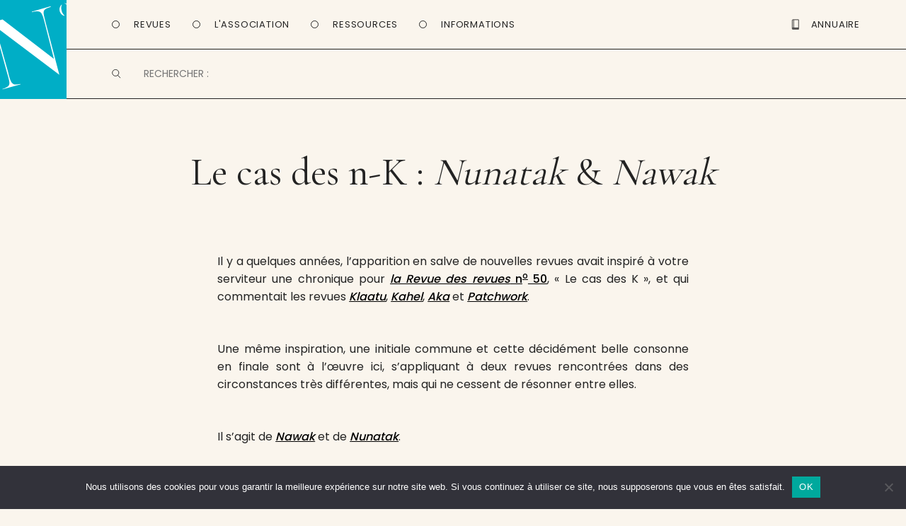

--- FILE ---
content_type: text/html; charset=UTF-8
request_url: https://www.entrevues.org/aufildeslivraisons/cas-n-k-nunatak-nawak/
body_size: 15484
content:

<!doctype html>

<!--[if lt IE 7]><html lang="fr-FR" class="no-js lt-ie9 lt-ie8 lt-ie7"> <![endif]-->
<!--[if (IE 7)&!(IEMobile)]><html lang="fr-FR" class="no-js lt-ie9 lt-ie8"><![endif]-->
<!--[if (IE 8)&!(IEMobile)]><html lang="fr-FR" class="no-js lt-ie9"><![endif]-->
<!--[if gt IE 8]><!--> <html lang="fr-FR" class="no-js"><!--<![endif]-->

	<head>
		<meta charset="utf-8">
		<script type="text/javascript" src="//use.typekit.net/efi3cdw.js"></script>
		<script type="text/javascript">try{Typekit.load();}catch(e){}</script>
		<script language="JavaScript">function sf(){ document.f.s.focus(); }</script>

		<!-- Google Chrome Frame for IE -->
		<meta http-equiv="X-UA-Compatible" content="IE=edge,chrome=1">

		<title>Nawak Nunatak Montpellier art poésie Nunatak histoires cultures luttes montagnes revues, le site des revues culturelles</title>

		<!-- mobile meta (hooray!) -->
		<meta name="HandheldFriendly" content="True">
		<meta name="MobileOptimized" content="320">
		<meta name="viewport" content="width=device-width, initial-scale=1, maximum-scale=1, user-scalable=0/>

		<link rel="apple-touch-icon" sizes="57x57" href="https://www.entrevues.org/wp-content/themes/entrevues-new/library/images/favicon/apple-icon-57x57.png">
		<link rel="apple-touch-icon" sizes="60x60" href="https://www.entrevues.org/wp-content/themes/entrevues-new/library/images/favicon/apple-icon-60x60.png">
		<link rel="apple-touch-icon" sizes="72x72" href="https://www.entrevues.org/wp-content/themes/entrevues-new/library/images/favicon/apple-icon-72x72.png">
		<link rel="apple-touch-icon" sizes="76x76" href="https://www.entrevues.org/wp-content/themes/entrevues-new/library/images/favicon/apple-icon-76x76.png">
		<link rel="apple-touch-icon" sizes="114x114" href="https://www.entrevues.org/wp-content/themes/entrevues-new/library/images/favicon/apple-icon-114x114.png">
		<link rel="apple-touch-icon" sizes="120x120" href="https://www.entrevues.org/wp-content/themes/entrevues-new/library/images/favicon/apple-icon-120x120.png">
		<link rel="apple-touch-icon" sizes="144x144" href="https://www.entrevues.org/wp-content/themes/entrevues-new/library/images/favicon/apple-icon-144x144.png">
		<link rel="apple-touch-icon" sizes="152x152" href="https://www.entrevues.org/wp-content/themes/entrevues-new/library/images/favicon/apple-icon-152x152.png">
		<link rel="apple-touch-icon" sizes="180x180" href="https://www.entrevues.org/wp-content/themes/entrevues-new/library/images/favicon/apple-icon-180x180.png">
		<link rel="icon" type="image/png" sizes="192x192"  href="https://www.entrevues.org/wp-content/themes/entrevues-new/library/images/favicon/android-icon-192x192.png">
		<link rel="icon" type="image/png" sizes="32x32" href="https://www.entrevues.org/wp-content/themes/entrevues-new/library/images/favicon/favicon-32x32.png">
		<link rel="icon" type="image/png" sizes="96x96" href="https://www.entrevues.org/wp-content/themes/entrevues-new/library/images/favicon/favicon-96x96.png">
		<link rel="icon" type="image/png" sizes="16x16" href="https://www.entrevues.org/wp-content/themes/entrevues-new/library/images/favicon/favicon-16x16.png">
		<link rel="manifest" href="https://www.entrevues.org/wp-content/themes/entrevues-new/library/images/favicon/manifest.json">
		<meta name="msapplication-TileColor" content="#ffffff">
		<meta name="msapplication-TileImage" content="https://www.entrevues.org/wp-content/themes/entrevues-new/library/images/favicon/ms-icon-144x144.png">
		<meta name="theme-color" content="#ffffff">
		
		<link rel="pingback" href="https://www.entrevues.org/xmlrpc.php">

		<!-- wordpress head functions -->
		<meta name='robots' content='index, follow, max-image-preview:large, max-snippet:-1, max-video-preview:-1' />

	<!-- This site is optimized with the Yoast SEO plugin v26.7 - https://yoast.com/wordpress/plugins/seo/ -->
	<meta name="description" content="Nawak Nunatak revues plurielles Montpellier oblongs numéros art poésie Grande braderie L’Insatiable Nunatak histoires cultures luttes montagnes" />
	<link rel="canonical" href="https://www.entrevues.org/aufildeslivraisons/cas-n-k-nunatak-nawak/" />
	<meta property="og:locale" content="fr_FR" />
	<meta property="og:type" content="article" />
	<meta property="og:title" content="Nawak Nunatak Montpellier art poésie Nunatak histoires cultures luttes montagnes revues" />
	<meta property="og:description" content="Nawak Nunatak revues plurielles Montpellier oblongs numéros art poésie Grande braderie L’Insatiable Nunatak histoires cultures luttes montagnes" />
	<meta property="og:url" content="https://www.entrevues.org/aufildeslivraisons/cas-n-k-nunatak-nawak/" />
	<meta property="og:site_name" content="Ent’revues" />
	<meta property="article:publisher" content="https://www.facebook.com/assoEntrevues/" />
	<meta property="article:modified_time" content="2022-02-24T11:07:28+00:00" />
	<meta property="og:image" content="https://www.entrevues.org/wp-content/uploads/2016/12/Nawak7.jpg" />
	<meta name="twitter:label1" content="Durée de lecture estimée" />
	<meta name="twitter:data1" content="5 minutes" />
	<script type="application/ld+json" class="yoast-schema-graph">{"@context":"https://schema.org","@graph":[{"@type":"WebPage","@id":"https://www.entrevues.org/aufildeslivraisons/cas-n-k-nunatak-nawak/","url":"https://www.entrevues.org/aufildeslivraisons/cas-n-k-nunatak-nawak/","name":"Nawak Nunatak Montpellier art poésie Nunatak histoires cultures luttes montagnes revues","isPartOf":{"@id":"https://www.entrevues.org/#website"},"primaryImageOfPage":{"@id":"https://www.entrevues.org/aufildeslivraisons/cas-n-k-nunatak-nawak/#primaryimage"},"image":{"@id":"https://www.entrevues.org/aufildeslivraisons/cas-n-k-nunatak-nawak/#primaryimage"},"thumbnailUrl":"https://www.entrevues.org/wp-content/uploads/2016/12/Nawak7.jpg","datePublished":"2017-03-22T11:33:27+00:00","dateModified":"2022-02-24T11:07:28+00:00","description":"Nawak Nunatak revues plurielles Montpellier oblongs numéros art poésie Grande braderie L’Insatiable Nunatak histoires cultures luttes montagnes","breadcrumb":{"@id":"https://www.entrevues.org/aufildeslivraisons/cas-n-k-nunatak-nawak/#breadcrumb"},"inLanguage":"fr-FR","potentialAction":[{"@type":"ReadAction","target":["https://www.entrevues.org/aufildeslivraisons/cas-n-k-nunatak-nawak/"]}]},{"@type":"ImageObject","inLanguage":"fr-FR","@id":"https://www.entrevues.org/aufildeslivraisons/cas-n-k-nunatak-nawak/#primaryimage","url":"https://www.entrevues.org/wp-content/uploads/2016/12/Nawak7.jpg","contentUrl":"https://www.entrevues.org/wp-content/uploads/2016/12/Nawak7.jpg","width":369,"height":633},{"@type":"BreadcrumbList","@id":"https://www.entrevues.org/aufildeslivraisons/cas-n-k-nunatak-nawak/#breadcrumb","itemListElement":[{"@type":"ListItem","position":1,"name":"Au fil des livraisons","item":"https://www.entrevues.org/aufildeslivraisons/"},{"@type":"ListItem","position":2,"name":"Le cas des n-K : Nunatak &#038; Nawak"}]},{"@type":"WebSite","@id":"https://www.entrevues.org/#website","url":"https://www.entrevues.org/","name":"Ent’revues","description":"le journal des revues culturelles","publisher":{"@id":"https://www.entrevues.org/#organization"},"potentialAction":[{"@type":"SearchAction","target":{"@type":"EntryPoint","urlTemplate":"https://www.entrevues.org/?s={search_term_string}"},"query-input":{"@type":"PropertyValueSpecification","valueRequired":true,"valueName":"search_term_string"}}],"inLanguage":"fr-FR"},{"@type":"Organization","@id":"https://www.entrevues.org/#organization","name":"Ent'revues association","url":"https://www.entrevues.org/","logo":{"@type":"ImageObject","inLanguage":"fr-FR","@id":"https://www.entrevues.org/#/schema/logo/image/","url":"https://www.entrevues.org/wp-content/uploads/2018/12/logo_vert.jpg","contentUrl":"https://www.entrevues.org/wp-content/uploads/2018/12/logo_vert.jpg","width":1526,"height":2140,"caption":"Ent'revues association"},"image":{"@id":"https://www.entrevues.org/#/schema/logo/image/"},"sameAs":["https://www.facebook.com/assoEntrevues/"]}]}</script>
	<!-- / Yoast SEO plugin. -->


<link rel="alternate" type="application/rss+xml" title="Ent’revues &raquo; Flux" href="https://www.entrevues.org/feed/" />
<link rel="alternate" type="application/rss+xml" title="Ent’revues &raquo; Flux des commentaires" href="https://www.entrevues.org/comments/feed/" />
<link rel="alternate" title="oEmbed (JSON)" type="application/json+oembed" href="https://www.entrevues.org/wp-json/oembed/1.0/embed?url=https%3A%2F%2Fwww.entrevues.org%2Faufildeslivraisons%2Fcas-n-k-nunatak-nawak%2F" />
<link rel="alternate" title="oEmbed (XML)" type="text/xml+oembed" href="https://www.entrevues.org/wp-json/oembed/1.0/embed?url=https%3A%2F%2Fwww.entrevues.org%2Faufildeslivraisons%2Fcas-n-k-nunatak-nawak%2F&#038;format=xml" />
<style id='wp-img-auto-sizes-contain-inline-css' type='text/css'>
img:is([sizes=auto i],[sizes^="auto," i]){contain-intrinsic-size:3000px 1500px}
/*# sourceURL=wp-img-auto-sizes-contain-inline-css */
</style>
<link rel='stylesheet' id='formidable-css' href='https://www.entrevues.org/wp-content/plugins/formidable/css/formidableforms.css' type='text/css' media='all' />
<style id='wp-emoji-styles-inline-css' type='text/css'>

	img.wp-smiley, img.emoji {
		display: inline !important;
		border: none !important;
		box-shadow: none !important;
		height: 1em !important;
		width: 1em !important;
		margin: 0 0.07em !important;
		vertical-align: -0.1em !important;
		background: none !important;
		padding: 0 !important;
	}
/*# sourceURL=wp-emoji-styles-inline-css */
</style>
<link rel='stylesheet' id='wp-block-library-css' href='https://www.entrevues.org/wp-includes/css/dist/block-library/style.min.css' type='text/css' media='all' />
<style id='global-styles-inline-css' type='text/css'>
:root{--wp--preset--aspect-ratio--square: 1;--wp--preset--aspect-ratio--4-3: 4/3;--wp--preset--aspect-ratio--3-4: 3/4;--wp--preset--aspect-ratio--3-2: 3/2;--wp--preset--aspect-ratio--2-3: 2/3;--wp--preset--aspect-ratio--16-9: 16/9;--wp--preset--aspect-ratio--9-16: 9/16;--wp--preset--color--black: #000000;--wp--preset--color--cyan-bluish-gray: #abb8c3;--wp--preset--color--white: #ffffff;--wp--preset--color--pale-pink: #f78da7;--wp--preset--color--vivid-red: #cf2e2e;--wp--preset--color--luminous-vivid-orange: #ff6900;--wp--preset--color--luminous-vivid-amber: #fcb900;--wp--preset--color--light-green-cyan: #7bdcb5;--wp--preset--color--vivid-green-cyan: #00d084;--wp--preset--color--pale-cyan-blue: #8ed1fc;--wp--preset--color--vivid-cyan-blue: #0693e3;--wp--preset--color--vivid-purple: #9b51e0;--wp--preset--gradient--vivid-cyan-blue-to-vivid-purple: linear-gradient(135deg,rgb(6,147,227) 0%,rgb(155,81,224) 100%);--wp--preset--gradient--light-green-cyan-to-vivid-green-cyan: linear-gradient(135deg,rgb(122,220,180) 0%,rgb(0,208,130) 100%);--wp--preset--gradient--luminous-vivid-amber-to-luminous-vivid-orange: linear-gradient(135deg,rgb(252,185,0) 0%,rgb(255,105,0) 100%);--wp--preset--gradient--luminous-vivid-orange-to-vivid-red: linear-gradient(135deg,rgb(255,105,0) 0%,rgb(207,46,46) 100%);--wp--preset--gradient--very-light-gray-to-cyan-bluish-gray: linear-gradient(135deg,rgb(238,238,238) 0%,rgb(169,184,195) 100%);--wp--preset--gradient--cool-to-warm-spectrum: linear-gradient(135deg,rgb(74,234,220) 0%,rgb(151,120,209) 20%,rgb(207,42,186) 40%,rgb(238,44,130) 60%,rgb(251,105,98) 80%,rgb(254,248,76) 100%);--wp--preset--gradient--blush-light-purple: linear-gradient(135deg,rgb(255,206,236) 0%,rgb(152,150,240) 100%);--wp--preset--gradient--blush-bordeaux: linear-gradient(135deg,rgb(254,205,165) 0%,rgb(254,45,45) 50%,rgb(107,0,62) 100%);--wp--preset--gradient--luminous-dusk: linear-gradient(135deg,rgb(255,203,112) 0%,rgb(199,81,192) 50%,rgb(65,88,208) 100%);--wp--preset--gradient--pale-ocean: linear-gradient(135deg,rgb(255,245,203) 0%,rgb(182,227,212) 50%,rgb(51,167,181) 100%);--wp--preset--gradient--electric-grass: linear-gradient(135deg,rgb(202,248,128) 0%,rgb(113,206,126) 100%);--wp--preset--gradient--midnight: linear-gradient(135deg,rgb(2,3,129) 0%,rgb(40,116,252) 100%);--wp--preset--font-size--small: 13px;--wp--preset--font-size--medium: 20px;--wp--preset--font-size--large: 36px;--wp--preset--font-size--x-large: 42px;--wp--preset--spacing--20: 0.44rem;--wp--preset--spacing--30: 0.67rem;--wp--preset--spacing--40: 1rem;--wp--preset--spacing--50: 1.5rem;--wp--preset--spacing--60: 2.25rem;--wp--preset--spacing--70: 3.38rem;--wp--preset--spacing--80: 5.06rem;--wp--preset--shadow--natural: 6px 6px 9px rgba(0, 0, 0, 0.2);--wp--preset--shadow--deep: 12px 12px 50px rgba(0, 0, 0, 0.4);--wp--preset--shadow--sharp: 6px 6px 0px rgba(0, 0, 0, 0.2);--wp--preset--shadow--outlined: 6px 6px 0px -3px rgb(255, 255, 255), 6px 6px rgb(0, 0, 0);--wp--preset--shadow--crisp: 6px 6px 0px rgb(0, 0, 0);}:where(.is-layout-flex){gap: 0.5em;}:where(.is-layout-grid){gap: 0.5em;}body .is-layout-flex{display: flex;}.is-layout-flex{flex-wrap: wrap;align-items: center;}.is-layout-flex > :is(*, div){margin: 0;}body .is-layout-grid{display: grid;}.is-layout-grid > :is(*, div){margin: 0;}:where(.wp-block-columns.is-layout-flex){gap: 2em;}:where(.wp-block-columns.is-layout-grid){gap: 2em;}:where(.wp-block-post-template.is-layout-flex){gap: 1.25em;}:where(.wp-block-post-template.is-layout-grid){gap: 1.25em;}.has-black-color{color: var(--wp--preset--color--black) !important;}.has-cyan-bluish-gray-color{color: var(--wp--preset--color--cyan-bluish-gray) !important;}.has-white-color{color: var(--wp--preset--color--white) !important;}.has-pale-pink-color{color: var(--wp--preset--color--pale-pink) !important;}.has-vivid-red-color{color: var(--wp--preset--color--vivid-red) !important;}.has-luminous-vivid-orange-color{color: var(--wp--preset--color--luminous-vivid-orange) !important;}.has-luminous-vivid-amber-color{color: var(--wp--preset--color--luminous-vivid-amber) !important;}.has-light-green-cyan-color{color: var(--wp--preset--color--light-green-cyan) !important;}.has-vivid-green-cyan-color{color: var(--wp--preset--color--vivid-green-cyan) !important;}.has-pale-cyan-blue-color{color: var(--wp--preset--color--pale-cyan-blue) !important;}.has-vivid-cyan-blue-color{color: var(--wp--preset--color--vivid-cyan-blue) !important;}.has-vivid-purple-color{color: var(--wp--preset--color--vivid-purple) !important;}.has-black-background-color{background-color: var(--wp--preset--color--black) !important;}.has-cyan-bluish-gray-background-color{background-color: var(--wp--preset--color--cyan-bluish-gray) !important;}.has-white-background-color{background-color: var(--wp--preset--color--white) !important;}.has-pale-pink-background-color{background-color: var(--wp--preset--color--pale-pink) !important;}.has-vivid-red-background-color{background-color: var(--wp--preset--color--vivid-red) !important;}.has-luminous-vivid-orange-background-color{background-color: var(--wp--preset--color--luminous-vivid-orange) !important;}.has-luminous-vivid-amber-background-color{background-color: var(--wp--preset--color--luminous-vivid-amber) !important;}.has-light-green-cyan-background-color{background-color: var(--wp--preset--color--light-green-cyan) !important;}.has-vivid-green-cyan-background-color{background-color: var(--wp--preset--color--vivid-green-cyan) !important;}.has-pale-cyan-blue-background-color{background-color: var(--wp--preset--color--pale-cyan-blue) !important;}.has-vivid-cyan-blue-background-color{background-color: var(--wp--preset--color--vivid-cyan-blue) !important;}.has-vivid-purple-background-color{background-color: var(--wp--preset--color--vivid-purple) !important;}.has-black-border-color{border-color: var(--wp--preset--color--black) !important;}.has-cyan-bluish-gray-border-color{border-color: var(--wp--preset--color--cyan-bluish-gray) !important;}.has-white-border-color{border-color: var(--wp--preset--color--white) !important;}.has-pale-pink-border-color{border-color: var(--wp--preset--color--pale-pink) !important;}.has-vivid-red-border-color{border-color: var(--wp--preset--color--vivid-red) !important;}.has-luminous-vivid-orange-border-color{border-color: var(--wp--preset--color--luminous-vivid-orange) !important;}.has-luminous-vivid-amber-border-color{border-color: var(--wp--preset--color--luminous-vivid-amber) !important;}.has-light-green-cyan-border-color{border-color: var(--wp--preset--color--light-green-cyan) !important;}.has-vivid-green-cyan-border-color{border-color: var(--wp--preset--color--vivid-green-cyan) !important;}.has-pale-cyan-blue-border-color{border-color: var(--wp--preset--color--pale-cyan-blue) !important;}.has-vivid-cyan-blue-border-color{border-color: var(--wp--preset--color--vivid-cyan-blue) !important;}.has-vivid-purple-border-color{border-color: var(--wp--preset--color--vivid-purple) !important;}.has-vivid-cyan-blue-to-vivid-purple-gradient-background{background: var(--wp--preset--gradient--vivid-cyan-blue-to-vivid-purple) !important;}.has-light-green-cyan-to-vivid-green-cyan-gradient-background{background: var(--wp--preset--gradient--light-green-cyan-to-vivid-green-cyan) !important;}.has-luminous-vivid-amber-to-luminous-vivid-orange-gradient-background{background: var(--wp--preset--gradient--luminous-vivid-amber-to-luminous-vivid-orange) !important;}.has-luminous-vivid-orange-to-vivid-red-gradient-background{background: var(--wp--preset--gradient--luminous-vivid-orange-to-vivid-red) !important;}.has-very-light-gray-to-cyan-bluish-gray-gradient-background{background: var(--wp--preset--gradient--very-light-gray-to-cyan-bluish-gray) !important;}.has-cool-to-warm-spectrum-gradient-background{background: var(--wp--preset--gradient--cool-to-warm-spectrum) !important;}.has-blush-light-purple-gradient-background{background: var(--wp--preset--gradient--blush-light-purple) !important;}.has-blush-bordeaux-gradient-background{background: var(--wp--preset--gradient--blush-bordeaux) !important;}.has-luminous-dusk-gradient-background{background: var(--wp--preset--gradient--luminous-dusk) !important;}.has-pale-ocean-gradient-background{background: var(--wp--preset--gradient--pale-ocean) !important;}.has-electric-grass-gradient-background{background: var(--wp--preset--gradient--electric-grass) !important;}.has-midnight-gradient-background{background: var(--wp--preset--gradient--midnight) !important;}.has-small-font-size{font-size: var(--wp--preset--font-size--small) !important;}.has-medium-font-size{font-size: var(--wp--preset--font-size--medium) !important;}.has-large-font-size{font-size: var(--wp--preset--font-size--large) !important;}.has-x-large-font-size{font-size: var(--wp--preset--font-size--x-large) !important;}
/*# sourceURL=global-styles-inline-css */
</style>

<style id='classic-theme-styles-inline-css' type='text/css'>
/*! This file is auto-generated */
.wp-block-button__link{color:#fff;background-color:#32373c;border-radius:9999px;box-shadow:none;text-decoration:none;padding:calc(.667em + 2px) calc(1.333em + 2px);font-size:1.125em}.wp-block-file__button{background:#32373c;color:#fff;text-decoration:none}
/*# sourceURL=/wp-includes/css/classic-themes.min.css */
</style>
<link rel='stylesheet' id='edd-blocks-css' href='https://www.entrevues.org/wp-content/plugins/easy-digital-downloads/includes/blocks/assets/css/edd-blocks.css' type='text/css' media='all' />
<link rel='stylesheet' id='contact-form-7-css' href='https://www.entrevues.org/wp-content/plugins/contact-form-7/includes/css/styles.css' type='text/css' media='all' />
<link rel='stylesheet' id='cookie-notice-front-css' href='https://www.entrevues.org/wp-content/plugins/cookie-notice/css/front.min.css' type='text/css' media='all' />
<link rel='stylesheet' id='edd-styles-css' href='https://www.entrevues.org/wp-content/plugins/easy-digital-downloads/assets/build/css/frontend/edd.min.css' type='text/css' media='all' />
<link rel='stylesheet' id='wp_mailjet_form_builder_widget-widget-front-styles-css' href='https://www.entrevues.org/wp-content/plugins/mailjet-for-wordpress/src/widgetformbuilder/css/front-widget.css' type='text/css' media='all' />
<link rel='stylesheet' id='dashicons-css' href='https://www.entrevues.org/wp-includes/css/dashicons.min.css' type='text/css' media='all' />
<link rel='stylesheet' id='a-z-listing-css' href='https://www.entrevues.org/wp-content/plugins/a-z-listing/css/a-z-listing-default.css' type='text/css' media='all' />
<link rel='stylesheet' id='bones-stylesheet-css' href='https://www.entrevues.org/wp-content/themes/entrevues-new/library/css/style.css' type='text/css' media='all' />
<script type="text/javascript" id="cookie-notice-front-js-before">
/* <![CDATA[ */
var cnArgs = {"ajaxUrl":"https:\/\/www.entrevues.org\/wp-admin\/admin-ajax.php","nonce":"a551ba8bc7","hideEffect":"fade","position":"bottom","onScroll":false,"onScrollOffset":100,"onClick":false,"cookieName":"cookie_notice_accepted","cookieTime":2592000,"cookieTimeRejected":2592000,"globalCookie":false,"redirection":false,"cache":false,"revokeCookies":false,"revokeCookiesOpt":"automatic"};

//# sourceURL=cookie-notice-front-js-before
/* ]]> */
</script>
<script type="text/javascript" src="https://www.entrevues.org/wp-content/plugins/cookie-notice/js/front.min.js" id="cookie-notice-front-js"></script>
<script type="text/javascript" src="https://www.entrevues.org/wp-content/plugins/jquery-updater/js/jquery-3.7.1.min.js" id="jquery-core-js"></script>
<script type="text/javascript" src="https://www.entrevues.org/wp-content/plugins/jquery-updater/js/jquery-migrate-3.5.2.min.js" id="jquery-migrate-js"></script>
<script type="text/javascript" src="https://www.entrevues.org/wp-content/themes/entrevues-new/library/js/libs/modernizr.custom.min.js" id="bones-modernizr-js"></script>
<link rel="https://api.w.org/" href="https://www.entrevues.org/wp-json/" /><link rel='shortlink' href='https://www.entrevues.org/?p=14548' />
<script type="text/javascript">
(function(url){
	if(/(?:Chrome\/26\.0\.1410\.63 Safari\/537\.31|WordfenceTestMonBot)/.test(navigator.userAgent)){ return; }
	var addEvent = function(evt, handler) {
		if (window.addEventListener) {
			document.addEventListener(evt, handler, false);
		} else if (window.attachEvent) {
			document.attachEvent('on' + evt, handler);
		}
	};
	var removeEvent = function(evt, handler) {
		if (window.removeEventListener) {
			document.removeEventListener(evt, handler, false);
		} else if (window.detachEvent) {
			document.detachEvent('on' + evt, handler);
		}
	};
	var evts = 'contextmenu dblclick drag dragend dragenter dragleave dragover dragstart drop keydown keypress keyup mousedown mousemove mouseout mouseover mouseup mousewheel scroll'.split(' ');
	var logHuman = function() {
		if (window.wfLogHumanRan) { return; }
		window.wfLogHumanRan = true;
		var wfscr = document.createElement('script');
		wfscr.type = 'text/javascript';
		wfscr.async = true;
		wfscr.src = url + '&r=' + Math.random();
		(document.getElementsByTagName('head')[0]||document.getElementsByTagName('body')[0]).appendChild(wfscr);
		for (var i = 0; i < evts.length; i++) {
			removeEvent(evts[i], logHuman);
		}
	};
	for (var i = 0; i < evts.length; i++) {
		addEvent(evts[i], logHuman);
	}
})('//www.entrevues.org/?wordfence_lh=1&hid=B604E1BDBC01599F58CC2F61B8CD3791');
</script><meta name="generator" content="Easy Digital Downloads v3.6.4" />

<!-- Dynamic Widgets by QURL loaded - http://www.dynamic-widgets.com //-->
		<!-- end of wordpress head -->

		<!-- Matomo -->
		<script type="text/javascript">
		  var _paq = window._paq || [];
		  /* tracker methods like "setCustomDimension" should be called before "trackPageView" */
		  _paq.push(['trackPageView']);
		  _paq.push(['enableLinkTracking']);
		  (function() {
		    var u="https://matomo.imec-archives.com/";
		    _paq.push(['setTrackerUrl', u+'matomo.php']);
		    _paq.push(['setSiteId', '3']);
		    var d=document, g=d.createElement('script'), s=d.getElementsByTagName('script')[0];
		    g.type='text/javascript'; g.async=true; g.defer=true; g.src=u+'matomo.js'; s.parentNode.insertBefore(g,s);
		  })();
		</script>
		<!-- End Matomo Code -->

		<script src="https://www.entrevues.org/wp-content/themes/entrevues-new/library/js/libs/tinynav.min.js"></script>
		
		<link href='https://fonts.googleapis.com/css?family=Poppins:400,500,600' rel='stylesheet'>
		<link href='https://fonts.googleapis.com/css?family=Cormorant Garamond' rel='stylesheet'>

	</head>

	<body class="wp-singular aufildeslivraisons-template-default single single-aufildeslivraisons postid-14548 wp-theme-entrevues-new cookies-not-set edd-js-none">

		<div id="container">

			<header id="header" class="header" role="banner">

				<div id="inner-header">
					
					<section id="navigation" class="cap">
						
						<a id="logo-link" alt="Page d'accueil" href="https://www.entrevues.org"><div id="logo" onclick="location.href = 'https://www.entrevues.org'">
						</div></a>

						<nav id="main-menu" class="navigation">
							<ul class="main-navigation">
								<li class="menu-button" id="button-revues">
									<a>Revues</a>
								</li>
								<li class="menu-button" id="button-association">
									<a>L'Association</a>
								</li>
								<li class="menu-button" id="button-ressources">
									<a>Ressources</a>
								</li>
								<li class="menu-button" id="button-informations">
									<a>Informations</a>
								</li>
							</ul>

							<ul class="second-navigation">
								<li id="button-annuaire">
									<a href="/wordpress/annuaire/"><div id="picto-annuaire" class="picto"></div> <span>Annuaire</span></a>
								</li>
								<li id="button-boutique">
									<a href="/wordpress/boutique/"><div id="picto-boutique" class="picto"></div> <span>Boutique</span></a>
								</li>
								<li id="open-menu-mobile"></li>
							</ul>

							<div id="mobile-button-search">
							</div>
						</nav>

						<nav id="sub-menu">
							<ul id="submenu-revues" class="sub-navigation">
								<li id="revues-nouvellesrevues"><a href="/revues/">Toutes les revues</a></li>
								<li id="revues-laviedesrevues"><a href="/viedesrevues/">La vie des revues</a></li>
								<li id="revues-surlesrevues"><a href="/surlesrevues/">Sur les revues</a></li>
								<li id="revues-aufildeslivraisons"><a href="/aufildeslivraisons/">Au fil des livraisons</a></li>
								<li id="revues-grosplan"><a href="/gros-plan/">Gros plan</a></li>
								<li id="revues-librespropos"><a href="/libres-propos/">Libres propos</a></li>
							</ul>

							<ul id="submenu-association" class="sub-navigation">
								<li id="association-actualites"><a href="/actualites/">Nos actualités</a></li>
								<li id="association-lesalon"><a href="/lesalon/">Le salon de la revue</a></li>
								<li id="association-larevuedesrevues"><a href="/rdr/">La Revue des revues</a></li>
								<li id="association-medias" style="display: none"><a href="/medias/">Médias</a></li>
								<li id="association-publications"><a href="/editions/">Autres publications</a></li>
							</ul>

							<ul id="submenu-ressources" class="sub-navigation">
								<li id="ressources-annuaire"><a href="/annuaire/">Annuaire</a></li>
								<li id="ressources-guide"><a href="/guide-des-revues/">Guide des revues</a></li>
								<li id="ressources-elogedelarevue"><a href="/eloge-de-la-revue/">Éloge de la revue</a></li>
								<li id="ressources-liens"><a href="/liens/">Liens</a></li>
							</ul>

							<ul id="submenu-informations" class="sub-navigation">
								<li id="informations-entrevues"><a href="/association-entrevues/">À propos</a></li>
								<li id="informations-contact"><a href="/contactez-nous/">Nous contacter</a></li>
								<li id="informations-newsletter"><a href="/liste-de-diffusion/">Newsletter</a></li>
							</ul>
						</nav>

						<div id="searching" class="searching">
							<form role='search' method='get' id='searchform' action='/' name='f' autocomplete="off">
								<input type='text' value='' name='s' id='s' placeholder='RECHERCHER :' />
							</form>
						</div>

						<nav id="mobile-menu">
							<div class="title">
								<h1>Menu</h1>
							</div>

							<ul class="mobile-navigation">
								<li class="menu-button" id="mobile-button-revues">
									<a id="mobile-link-revues">Revues</a>

									<div id="mobile-submenu-revues" class="mobile-submenu">
										<ul class="mobile-sub-navigation">
											<li id="mobile-revues-nouvellesrevues"><a href="/revues/">Toutes les revues</a></li>
											<li id="mobile-revues-laviedesrevues"><a href="/viedesrevues/">La vie des revues</a></li>
											<li id="mobile-revues-surlesrevues"><a href="/surlesrevues/">Sur les revues</a></li>
											<li id="mobile-revues-aufildeslivraisons"><a href="/aufildeslivraisons/">Au fil des livraisons</a></li>
											<li id="mobile-revues-grosplan"><a href="/gros-plan/">Gros plan</a></li>
											<li id="mobile-revues-librespropos"><a href="/libres-propos/">Libres propos</a></li>
										</ul>
									</div>
								</li>

								<li class="menu-button" id="mobile-button-association">
									<a id="mobile-link-association">L'Association</a>

									<div id="mobile-submenu-association" class="mobile-submenu">
										<ul class="mobile-sub-navigation">
											<li id="mobile-association-actualites"><a href="/actualites/">Nos actualités</a></li>
											<li id="mobile-association-lesalon"><a href="/lesalon/">Le salon de la revue</a></li>
											<li id="mobile-association-larevuedesrevues"><a href="/rdr/">La Revue des revues</a></li>
											<li id="mobile-association-medias" style="display: none"><a href="/medias/">Médias</a></li>
											<li id="mobile-association-publications"><a href="/editions/">Autres publications</a></li>
										</ul>
									</div>
								</li>
								<li class="menu-button" id="mobile-button-ressources">
									<a id="mobile-link-ressources">Ressources</a>

									<div id="mobile-submenu-ressources" class="mobile-submenu">
										<ul class="mobile-sub-navigation">
											<li id="mobile-ressources-annuaire"><a href="/annuaire/">Annuaire</a></li>
											<li id="mobile-ressources-guide"><a href="/guide-des-revues/">Guide des revues</a></li>
											<li id="mobile-ressources-elogedelarevue"><a href="/eloge-de-la-revue/">Éloge de la revue</a></li>
											<li id="mobile-ressources-liens"><a href="/liens/">Liens</a></li>
										</ul>
									</div>
								</li>
								<li class="menu-button" id="mobile-button-informations">
									<a id="mobile-link-informations">Informations</a>

									<div id="mobile-submenu-informations" class="mobile-submenu">
										<ul class="mobile-sub-navigation">
											<li id="mobile-informations-entrevues"><a href="/association-entrevues/">À propos</a></li>
											<li id="mobile-informations-contact"><a href="/contactez-nous/">Nous contacter</a></li>
											<li id="mobile-informations-newsletter"><a href="/liste-de-diffusion/">Newsletter</a></li>
										</ul>
									</div>
								</li>

								<li class="menu-button" id="mobile-button-annuaire">
									<a href="/annuaire/">Annuaire</a>
								</li>
								<li class="menu-button" id="mobile-button-boutique">
									<a href="/boutique/">Boutique</a>
								</li>
							</ul>
						</nav>

					</section>
					
				</div> 

			</header>

			<div id="content">

				<div id="inner-content" class="wrap clearfix">

					<div id="main" class="first clearfix" role="main">

						
													<article id="post-14548" class="clearfix post-14548 aufildeslivraisons type-aufildeslivraisons status-publish hentry" role="article" itemscope itemtype="http://schema.org/BlogPosting">


								<header class="article-header">
								
																		
									<h1 class="h2 entry-title single-title" itemprop="headline">Le cas des n-K : <i>Nunatak</i> &#038; <i>Nawak</i></h1>
																																				
								</header> <!-- end article header -->

								<section class="entry-content clearfix" itemprop="articleBody">

									<div class="main-content">
										<div class="poster"><img src="https://www.entrevues.org/wp-content/uploads/2017/03/RevuesnK-2-208x300.jpg" alt=" " /></div>										
										<div class="text">
																						
											<p>Il y a quelques années, l&rsquo;apparition en salve de nouvelles revues avait inspiré à votre serviteur une chronique pour <a href="https://www.entrevues.org/rdr/n50/" target="_blank" rel="noopener"><em>la Revue des revues</em> n<sup>o</sup> 50</a>, « Le cas des K », et qui commentait les revues <a href="https://www.entrevues.org/revues/klaatu/" target="_blank" rel="noopener"><em>Klaatu</em></a>, <em><a href="https://www.entrevues.org/revues/kahel/" target="_blank" rel="noopener">Kahel</a></em>, <a href="https://www.entrevues.org/revues/aka/" target="_blank" rel="noopener"><em>Aka</em></a> et <a href="https://www.entrevues.org/revues/patchwork/" target="_blank" rel="noopener"><em>Patchwork</em></a>.</p>
<p>&nbsp;</p>
<p>Une même inspiration, une initiale commune et cette décidément belle consonne en finale sont à l&rsquo;œuvre ici, s&rsquo;appliquant à deux revues rencontrées dans des circonstances très différentes, mais qui ne cessent de résonner entre elles.</p>
<p>&nbsp;</p>
<p>Il s&rsquo;agit de <a href="https://www.entrevues.org/revues/nawak/" target="_blank" rel="noopener"><em>Nawak</em></a> et de <a href="https://www.entrevues.org/revues/nunatak/" target="_blank" rel="noopener"><em>Nunatak</em></a>.</p>
<p>&nbsp;</p>
<a href="https://www.entrevues.org/wp-content/uploads/2016/12/Nawak7.jpg"><img fetchpriority="high" decoding="async" class=" wp-image-13871 aligncenter" src="https://www.entrevues.org/wp-content/uploads/2016/12/Nawak7.jpg" alt="" width="533" height="914" srcset="https://www.entrevues.org/wp-content/uploads/2016/12/Nawak7.jpg 369w, https://www.entrevues.org/wp-content/uploads/2016/12/Nawak7-175x300.jpg 175w" sizes="(max-width: 533px) 100vw, 533px" /></a>
<p>&nbsp;</p>
<p>La première fut invitée par Marie Virolle (<a href="https://www.entrevues.org/revues/algerie-litterature-action-2/" target="_blank" rel="noopener"><em>Algérie Littérature/Action</em></a>), notre hôtesse du <a href="https://www.entrevues.org/actualites/autres-cultures-autres-revues-limoges-16-17-decembre/" target="_blank" rel="noopener">Salon des revues plurielles 2016</a> qui s&rsquo;est tenu à Limoges en décembre 2016. <strong><em>Nawak</em></strong> arriva de Montpellier pour présenter ses oblongs numéros. Le numéro 7 de cette revue d&rsquo;art et de poésie venait de sortir des presses.</p>
<p>&nbsp;</p>
<p>La seconde est apparue en groupe, sur une table commune lors de la <a href="https://www.entrevues.org/viedesrevues/librairie-dun-jour-25-fevrier/" target="_blank" rel="noopener">Grande-braderie-culturelle-festive</a> à la Maison de l&rsquo;Arbre à Montreuil, le 25 février 2017, organisée par <a href="https://www.entrevues.org/revues/insatiable/" target="_blank" rel="noopener"><em>L’Insatiable</em></a>, la Parole Errante et la Librairie Michèle Firk : c&rsquo;est <em><strong>Nunatak</strong>, revue d&rsquo;histoires, cultures et luttes des montagnes</em>.</p>
<p>&nbsp;</p>
<p>De drôles de titres pour de belles revues, chacune dans leur genre. <em>Nawak</em> ne s&rsquo;explique pas mais propose dès la couverture du numéro 1, en janvier 2013 (et qu&rsquo;il faudra chercher dans un rabat pour la 7<sup>e</sup>) un questionnaire ouvert et un jeu au lecteur : est-ce un mot inuit désignant le « vivre ensemble » d&rsquo;une tribu ? une parole perdue de l&rsquo;ancienne Mésopotamie [&#8230;] ? ou autre chose encore ?</p>
<p>&nbsp;</p>
<p><em>Nunatak</em> – qui fait entendre de ses quatre dernières lettres comme un mot d&rsquo;ordre – dans la langue des Inuits désigne une montagne s&rsquo;élevant au dessus des étendues gelées où se réfugie la vie pour perdurer pendant l&rsquo;ère glaciaire. Un havre donc, sinon un paradis. Cette revue est née il y a une dizaine d&rsquo;années de l&rsquo;autre côté des Alpes. Ce mot résonne-t-il de la même façon en italien ? Comme l&rsquo;explique son sous-titre, elle parle des hommes et des femmes des montagnes, les rebelles ou brigands qui s&rsquo;y cachaient, les populations qui y (sur-)vivent, les groupes qui s&rsquo;y réfugient. C&rsquo;est la version française ici, qui paraît en été 2016. Elle comporte des textes traduits et des articles originaux, le plus souvent signés d&rsquo;un simple prénom, complété d&rsquo;une qualité (« Benoît, Paysan dans les Cévennes »&#8230;). Pas d&rsquo;ours, pas d&rsquo;organigramme, pas de hiérarchie. Car tout le propos est dans le fait d&rsquo;habiter ce territoire peu facile, ce qui implique de le connaître et de le respecter, de vivre en bonne intelligence, et de lutter pour empêcher des formes criticables d&rsquo;équipement, de le dénaturer. Le propos sera politique, écologique, humain. L&rsquo;histoire aussi est très présente.</p>
<p>&nbsp;</p>
<a href="https://www.entrevues.org/wp-content/uploads/2017/03/Nunatak-n°-0.jpg"><img decoding="async" class="wp-image-27735 aligncenter" src="https://www.entrevues.org/wp-content/uploads/2017/03/Nunatak-n°-0.jpg" alt="" width="584" height="822" srcset="https://www.entrevues.org/wp-content/uploads/2017/03/Nunatak-n°-0.jpg 400w, https://www.entrevues.org/wp-content/uploads/2017/03/Nunatak-n°-0-213x300.jpg 213w" sizes="(max-width: 584px) 100vw, 584px" /></a>
<p>&nbsp;</p>
<p>Elle est fabriquée au pied des Cévennes, imprimée sur un papier d&rsquo;un beau gris. Selon les textes, elle s&rsquo;orne de détails botaniques (il est beaucoup question de plantes, illégales pour certaines – et ce ne sont pas celles que vous croyez), de gravures anciennes pittoresques ou de dessins et de photographies d&rsquo;actualité, souvent de manifestations de protestation. La revue est sérieuse et militante, frugale pourrait-on dire, déterminée et calmement plaisante. Elle n&rsquo;appelle pas au soulèvement mais à la résistance, aspire au bucolique mais incite à l&rsquo;action.</p>
<p>&nbsp;</p>
<p><em>Nawak</em> est passée du premier numéro “photocopié à la maison” en noir et blanc sur papier blanc dur, à une impression faite à Strasbourg, sur un beau papier, de poésie et de sérigraphies, sous une couverture à rabats qui reproduit sur fond rouge un détail d&rsquo;une linogravure représentant le grand incendie de Londres, en 1666. Le feu parcourt ce numéro. Du projet d&rsquo;une bande de potes, où beaucoup de photographies de Didier Billon, quelques dessins d&rsquo;Alain Blaise et huit poèmes, de six auteurs, trouvent leur place parmi ces 12 pages, y compris une manière de conférence de rédaction inaugurale retranscrite à coups de captations d&rsquo;écran, on aboutit à ces 16 pages moins personnelles recueillant 9 poèmes aux auteurs – autrices nombreuses – renouvelés et un seul artiste pour les gravures, mais quelles gravures !</p>
<p>&nbsp;</p>
<p>Et encore un écho, plus discret : en dernière page ce poème de Valentina Romano traduit de l&rsquo;italien !</p>
<p>&nbsp;</p>
<p>Ce n&rsquo;est pas souvent un des points critiques mis en avant, encore que l&rsquo;économie des revues soit intéressante en soi, et cruciale pour beaucoup d&rsquo;entre elles (voir le <a href="https://www.entrevues.org/guide-des-revues/" target="_blank" rel="noopener">Guide des revues</a> sur notre site). Mais ici encore ces deux publications appliquent de mêmes principes. L&rsquo;on imagine aisément les difficultés multipliées d&rsquo;un diffusion artisanale dans les montagnes pour <em>Nunatak</em>. Du premier au deuxième numéro, elle est passée de 2,50 à&#8230; 2 € ! Ce n&rsquo;est clairement pas une entreprise à but lucratif, mais ceci rembourse à peine les frais de papier, le prix du timbre, sans parler du travail du libraire (sauf à être lui-même militant) !</p>
<p>&nbsp;</p>
<p><em>Nawak</em> en revanche, est plus lucide. 5 €. Oui, vous avez bien lu. Cet objet magnifique, presque luxueux, garde un côté artisanal et plus discrètement militant, souvenirs (ou quotidien) d&rsquo;artistes fauchés qui ne veulent obérer le budget des amis, des passants. Mais à ce point, c&rsquo;est l&rsquo;affaire du siècle.</p>
<p>&nbsp;</p>
<p>Deux revues méritantes, militantes, à soutenir, “à profiter” !</p>
<p>&nbsp;</p>
<p><strong>Yannick Kéravec</strong></p>
<p>&nbsp;</p>
<p>&nbsp;</p>
<p>&nbsp;</p>

											<p class="byline vcard">Publié le <time class="updated" datetime="2017-03-22" pubdate>22 mars 2017</time></p>

												
										</div>
									</div>
									
									
									
								    
																	
								<ul id="bones-related-posts"></ul>								
								<hr>

								<div class="fourth-content">
								
									<div class="buttons">
										<span id="show-partage" class="button">Partager cet article
											<ul id="partage">
												<li title="partager cet article sur facebook" class="the-icons span3">
													<a href='http://www.facebook.com/sharer.php?u=https://www.entrevues.org/aufildeslivraisons/cas-n-k-nunatak-nawak/&t=Le cas des n-K : <i>Nunatak</i> &#038; <i>Nawak</i>' target="_blank">
														Facebook
													</a>
												</li>
												<li title="partager cet article sur twitter" class="the-icons span3">
													<a href='http://twitter.com/home?status=https://www.entrevues.org/aufildeslivraisons/cas-n-k-nunatak-nawak/' target="_blank">
														Twitter
													</a>
												</li>
												<li title="partager cet article sur google+" class="the-icons span3">
													<a href='https://plusone.google.com/_/+1/confirm?hl=fr&url=https%3A%2F%2Fwww.entrevues.org%2Faufildeslivraisons%2Fcas-n-k-nunatak-nawak%2F' target="_blank">
														Google+
													</a>
												</li>
											</ul>
										</span>
									</div>
									
									<div class='rubrique'><a href='/aufildeslivraisons/' alt="Retour"><span>Retour à : Au fil des livraisons</span></a></div>

								</div>
									
									
							</section> <!-- end article section -->

							<footer class="article-footer">
																
							</footer> <!-- end article footer -->

							
<!-- You can start editing here. -->


	
	<!-- If comments are closed. -->
	<!--p class="nocomments">Les commentaires sont clos.</p-->

	



						</article> <!-- end article -->

						
						
					</div> <!-- end #main -->

				</div> <!-- end #inner-content -->

			</div> <!-- end #content -->

			<footer class="doormat" role="contentinfo">

				<div id="inner-footer">

					<div class="col col-left">
						<div class="label">Ent'revues</div>
						<ul>
							<li><a href="/association-entrevues/">À propos</a></li>
							<li><a href="/contactez-nous/">Nous contacter</a></li>
							<li><a href="/liste-de-diffusion/">Newsletter</a></li>
							<li><a href="/mentions-legales/">Mentions légales</a></li>
						</ul>
					</div>

					<div class="col col-2">
						<div class="label">Partenaires</div>
						<ul class="col-2">
							<li><a href="http://www.franceculture.fr/" target="_blank">France-Culture</a></li>
							<li><a href="http://www.imec-archives.com/" target="_blank">IMEC</a></li>
							<li><a href="https://www.marche-poesie.com/" target="_blank">Marché de la Poésie</a></li>
						</ul>
						<ul class="col-2">
							<li><a href="http://www.ecole-estienne.paris/" target="_blank">École Estienne</a></li>
							<li><a href="https://diacritik.com/" target="_blank">Diacritik</a></li>
							<li><a href="https://www.en-attendant-nadeau.fr/" target="_blank">En attendant Nadeau</a></li>
						</ul>
					</div>

					<div class="col col-2">
						<div class="label">Nos soutiens</div>
						<ul>
							<li><a href="https://centrenationaldulivre.fr/">Centre National du Livre</a></li>
							<li><a href="https://www.iledefrance.fr/" target="_blank">Région Île-de-France</a></li>
							<li><a href="https://www.fmsh.fr/" target="_blank">Fondation FMSH</a></li>
							<li><a href="https://mairiepariscentre.paris.fr/" target="_blank">Mairie Paris Centre</a></li>
						</ul>
						<div class="social">
							&copy; 1998 - 2026, Ent'revues
						</div>
					</div>

				</div>


			</footer>

		</div>

		<script type="speculationrules">
{"prefetch":[{"source":"document","where":{"and":[{"href_matches":"/*"},{"not":{"href_matches":["/wp-*.php","/wp-admin/*","/wp-content/uploads/*","/wp-content/*","/wp-content/plugins/*","/wp-content/themes/entrevues-new/*","/*\\?(.+)","/commande/*"]}},{"not":{"selector_matches":"a[rel~=\"nofollow\"]"}},{"not":{"selector_matches":".no-prefetch, .no-prefetch a"}}]},"eagerness":"conservative"}]}
</script>
	<style>.edd-js-none .edd-has-js, .edd-js .edd-no-js, body.edd-js input.edd-no-js { display: none; }</style>
	<script>/* <![CDATA[ */(function(){var c = document.body.classList;c.remove('edd-js-none');c.add('edd-js');})();/* ]]> */</script>
	<script type="text/javascript" src="https://www.entrevues.org/wp-includes/js/dist/hooks.min.js" id="wp-hooks-js"></script>
<script type="text/javascript" src="https://www.entrevues.org/wp-includes/js/dist/i18n.min.js" id="wp-i18n-js"></script>
<script type="text/javascript" id="wp-i18n-js-after">
/* <![CDATA[ */
wp.i18n.setLocaleData( { 'text direction\u0004ltr': [ 'ltr' ] } );
//# sourceURL=wp-i18n-js-after
/* ]]> */
</script>
<script type="text/javascript" src="https://www.entrevues.org/wp-content/plugins/contact-form-7/includes/swv/js/index.js" id="swv-js"></script>
<script type="text/javascript" id="contact-form-7-js-translations">
/* <![CDATA[ */
( function( domain, translations ) {
	var localeData = translations.locale_data[ domain ] || translations.locale_data.messages;
	localeData[""].domain = domain;
	wp.i18n.setLocaleData( localeData, domain );
} )( "contact-form-7", {"translation-revision-date":"2025-02-06 12:02:14+0000","generator":"GlotPress\/4.0.1","domain":"messages","locale_data":{"messages":{"":{"domain":"messages","plural-forms":"nplurals=2; plural=n > 1;","lang":"fr"},"This contact form is placed in the wrong place.":["Ce formulaire de contact est plac\u00e9 dans un mauvais endroit."],"Error:":["Erreur\u00a0:"]}},"comment":{"reference":"includes\/js\/index.js"}} );
//# sourceURL=contact-form-7-js-translations
/* ]]> */
</script>
<script type="text/javascript" id="contact-form-7-js-before">
/* <![CDATA[ */
var wpcf7 = {
    "api": {
        "root": "https:\/\/www.entrevues.org\/wp-json\/",
        "namespace": "contact-form-7\/v1"
    }
};
//# sourceURL=contact-form-7-js-before
/* ]]> */
</script>
<script type="text/javascript" src="https://www.entrevues.org/wp-content/plugins/contact-form-7/includes/js/index.js" id="contact-form-7-js"></script>
<script type="text/javascript" id="edd-ajax-js-extra">
/* <![CDATA[ */
var edd_scripts = {"ajaxurl":"https://www.entrevues.org/wp-admin/admin-ajax.php","position_in_cart":"","has_purchase_links":"0","already_in_cart_message":"Vous avez d\u00e9j\u00e0 ajout\u00e9 cet article \u00e0 votre panier.","empty_cart_message":"Votre panier est vide","loading":"Chargement en cours","select_option":"Veuillez s\u00e9lectionner une option","is_checkout":"0","default_gateway":"","redirect_to_checkout":"0","checkout_page":"https://www.entrevues.org/commande/","permalinks":"1","quantities_enabled":"","taxes_enabled":"0","current_page":"14548"};
//# sourceURL=edd-ajax-js-extra
/* ]]> */
</script>
<script type="text/javascript" src="https://www.entrevues.org/wp-content/plugins/easy-digital-downloads/assets/build/js/frontend/edd-ajax.js" id="edd-ajax-js"></script>
<script type="text/javascript" id="wp_mailjet_form_builder_widget-front-script-js-extra">
/* <![CDATA[ */
var mjWidget = {"ajax_url":"https://www.entrevues.org/wp-admin/admin-ajax.php"};
//# sourceURL=wp_mailjet_form_builder_widget-front-script-js-extra
/* ]]> */
</script>
<script type="text/javascript" src="https://www.entrevues.org/wp-content/plugins/mailjet-for-wordpress/src/widgetformbuilder/js/front-widget.js" id="wp_mailjet_form_builder_widget-front-script-js"></script>
<script type="text/javascript" src="https://www.entrevues.org/wp-content/themes/entrevues-new/library/js/scripts.js" id="bones-js-js"></script>
<script id="wp-emoji-settings" type="application/json">
{"baseUrl":"https://s.w.org/images/core/emoji/17.0.2/72x72/","ext":".png","svgUrl":"https://s.w.org/images/core/emoji/17.0.2/svg/","svgExt":".svg","source":{"concatemoji":"https://www.entrevues.org/wp-includes/js/wp-emoji-release.min.js"}}
</script>
<script type="module">
/* <![CDATA[ */
/*! This file is auto-generated */
const a=JSON.parse(document.getElementById("wp-emoji-settings").textContent),o=(window._wpemojiSettings=a,"wpEmojiSettingsSupports"),s=["flag","emoji"];function i(e){try{var t={supportTests:e,timestamp:(new Date).valueOf()};sessionStorage.setItem(o,JSON.stringify(t))}catch(e){}}function c(e,t,n){e.clearRect(0,0,e.canvas.width,e.canvas.height),e.fillText(t,0,0);t=new Uint32Array(e.getImageData(0,0,e.canvas.width,e.canvas.height).data);e.clearRect(0,0,e.canvas.width,e.canvas.height),e.fillText(n,0,0);const a=new Uint32Array(e.getImageData(0,0,e.canvas.width,e.canvas.height).data);return t.every((e,t)=>e===a[t])}function p(e,t){e.clearRect(0,0,e.canvas.width,e.canvas.height),e.fillText(t,0,0);var n=e.getImageData(16,16,1,1);for(let e=0;e<n.data.length;e++)if(0!==n.data[e])return!1;return!0}function u(e,t,n,a){switch(t){case"flag":return n(e,"\ud83c\udff3\ufe0f\u200d\u26a7\ufe0f","\ud83c\udff3\ufe0f\u200b\u26a7\ufe0f")?!1:!n(e,"\ud83c\udde8\ud83c\uddf6","\ud83c\udde8\u200b\ud83c\uddf6")&&!n(e,"\ud83c\udff4\udb40\udc67\udb40\udc62\udb40\udc65\udb40\udc6e\udb40\udc67\udb40\udc7f","\ud83c\udff4\u200b\udb40\udc67\u200b\udb40\udc62\u200b\udb40\udc65\u200b\udb40\udc6e\u200b\udb40\udc67\u200b\udb40\udc7f");case"emoji":return!a(e,"\ud83e\u1fac8")}return!1}function f(e,t,n,a){let r;const o=(r="undefined"!=typeof WorkerGlobalScope&&self instanceof WorkerGlobalScope?new OffscreenCanvas(300,150):document.createElement("canvas")).getContext("2d",{willReadFrequently:!0}),s=(o.textBaseline="top",o.font="600 32px Arial",{});return e.forEach(e=>{s[e]=t(o,e,n,a)}),s}function r(e){var t=document.createElement("script");t.src=e,t.defer=!0,document.head.appendChild(t)}a.supports={everything:!0,everythingExceptFlag:!0},new Promise(t=>{let n=function(){try{var e=JSON.parse(sessionStorage.getItem(o));if("object"==typeof e&&"number"==typeof e.timestamp&&(new Date).valueOf()<e.timestamp+604800&&"object"==typeof e.supportTests)return e.supportTests}catch(e){}return null}();if(!n){if("undefined"!=typeof Worker&&"undefined"!=typeof OffscreenCanvas&&"undefined"!=typeof URL&&URL.createObjectURL&&"undefined"!=typeof Blob)try{var e="postMessage("+f.toString()+"("+[JSON.stringify(s),u.toString(),c.toString(),p.toString()].join(",")+"));",a=new Blob([e],{type:"text/javascript"});const r=new Worker(URL.createObjectURL(a),{name:"wpTestEmojiSupports"});return void(r.onmessage=e=>{i(n=e.data),r.terminate(),t(n)})}catch(e){}i(n=f(s,u,c,p))}t(n)}).then(e=>{for(const n in e)a.supports[n]=e[n],a.supports.everything=a.supports.everything&&a.supports[n],"flag"!==n&&(a.supports.everythingExceptFlag=a.supports.everythingExceptFlag&&a.supports[n]);var t;a.supports.everythingExceptFlag=a.supports.everythingExceptFlag&&!a.supports.flag,a.supports.everything||((t=a.source||{}).concatemoji?r(t.concatemoji):t.wpemoji&&t.twemoji&&(r(t.twemoji),r(t.wpemoji)))});
//# sourceURL=https://www.entrevues.org/wp-includes/js/wp-emoji-loader.min.js
/* ]]> */
</script>

		<!-- Cookie Notice plugin v2.5.11 by Hu-manity.co https://hu-manity.co/ -->
		<div id="cookie-notice" role="dialog" class="cookie-notice-hidden cookie-revoke-hidden cn-position-bottom" aria-label="Cookie Notice" style="background-color: rgba(50,50,58,1);"><div class="cookie-notice-container" style="color: #fff"><span id="cn-notice-text" class="cn-text-container">Nous utilisons des cookies pour vous garantir la meilleure expérience sur notre site web. Si vous continuez à utiliser ce site, nous supposerons que vous en êtes satisfait.</span><span id="cn-notice-buttons" class="cn-buttons-container"><button id="cn-accept-cookie" data-cookie-set="accept" class="cn-set-cookie cn-button" aria-label="OK" style="background-color: #00a99d">OK</button></span><button type="button" id="cn-close-notice" data-cookie-set="accept" class="cn-close-icon" aria-label="Non"></button></div>
			
		</div>
		<!-- / Cookie Notice plugin -->		
		<script type="text/javascript">
			document.addEventListener('DOMContentLoaded', setup)

			function setup() {

				// Menu Interaction

				var header = document.getElementById('header');

				let allMenuButtons = document.querySelectorAll('.menu-button');
				let allSubMenus = document.querySelectorAll('.sub-navigation');

				if (window.matchMedia('(min-width: 992px)').matches) {

					function openSubMenu(){
					    header.classList.add('open-submenu');
					}
					
					function closeSubMenu(){
					    header.classList.remove('open-submenu');
						for ( menuButton of allMenuButtons ) {
							menuButton.classList.remove('active');
						}
						for ( subMenu of allSubMenus ) {
							subMenu.classList.remove('show');
						}
					}

					header.addEventListener('mouseleave', closeSubMenu);
					
					for ( menuButton of allMenuButtons ) {
					    menuButton.addEventListener('mouseover', openSubMenu);
					}
					
					var buttonRevues = document.getElementById('button-revues');
					var buttonAssociation = document.getElementById('button-association');
					var buttonRessources = document.getElementById('button-ressources');
					var buttonInformations = document.getElementById('button-informations');
					
					var subMenuRevues = document.getElementById('submenu-revues');
					var subMenuAssociation = document.getElementById('submenu-association');
					var subMenuRessources = document.getElementById('submenu-ressources');
					var subMenuInformations = document.getElementById('submenu-informations');
					
					buttonRevues.addEventListener('mouseover', function(){
						for ( menuButton of allMenuButtons ) {
							menuButton.classList.remove('active');
						}
						for ( subMenu of allSubMenus ) {
							subMenu.classList.remove('show');
						}
						buttonRevues.classList.add('active');
						subMenuRevues.classList.add('show');
					})
					
					buttonAssociation.addEventListener('mouseover', function(){
						for ( menuButton of allMenuButtons ) {
							menuButton.classList.remove('active');
						}
						for ( subMenu of allSubMenus ) {
							subMenu.classList.remove('show');
						}
						buttonAssociation.classList.add('active');
						subMenuAssociation.classList.add('show');
					})
					
					buttonRessources.addEventListener('mouseover', function(){
						for ( menuButton of allMenuButtons ) {
							menuButton.classList.remove('active');
						}
						for ( subMenu of allSubMenus ) {
							subMenu.classList.remove('show');
						}
						buttonRessources.classList.add('active');
						subMenuRessources.classList.add('show');
					})
					
					buttonInformations.addEventListener('mouseover', function(){
						for ( menuButton of allMenuButtons ) {
							menuButton.classList.remove('active');
						}
						for ( subMenu of allSubMenus ) {
							subMenu.classList.remove('show');
						}
						buttonInformations.classList.add('active');
						subMenuInformations.classList.add('show');
					})
					
				} 

				if (window.matchMedia('(max-width: 992px)').matches) {

					var mobileButtonRevues = document.getElementById('mobile-button-revues');
					var mobileButtonAssociation = document.getElementById('mobile-button-association');
					var mobileButtonRessources = document.getElementById('mobile-button-ressources');
					var mobileButtonInformations = document.getElementById('mobile-button-informations');

					var mobileLinkRevues = document.getElementById('mobile-link-revues');
					var mobileLinkAssociation = document.getElementById('mobile-link-association');
					var mobileLinkRessources = document.getElementById('mobile-link-ressources');
					var mobileLinkInformations = document.getElementById('mobile-link-informations');
					
					var mobileSubMenuRevues = document.getElementById('mobile-submenu-revues');
					var mobileSubMenuAssociation = document.getElementById('mobile-submenu-association');
					var mobileSubMenuRessources = document.getElementById('mobile-submenu-ressources');
					var mobileSubMenuInformations = document.getElementById('mobile-submenu-informations');

					function resetMobileSubmenus(){
						mobileSubMenuRevues.classList.remove('show');
						mobileSubMenuAssociation.classList.remove('show');
						mobileSubMenuRessources.classList.remove('show');
						mobileSubMenuInformations.classList.remove('show');

						mobileButtonRevues.classList.remove('active');
						mobileButtonAssociation.classList.remove('active');
						mobileButtonRessources.classList.remove('active');
						mobileButtonInformations.classList.remove('active');
					}

					function showMobileSubmenu(button, link, submenu){
						link.addEventListener('click', function(){
							resetMobileSubmenus();
							submenu.classList.add('show');
							button.classList.add('active');
						})
					}

					showMobileSubmenu(mobileButtonRevues, mobileLinkRevues, mobileSubMenuRevues);
					showMobileSubmenu(mobileButtonAssociation, mobileLinkAssociation, mobileSubMenuAssociation);
					showMobileSubmenu(mobileButtonRessources, mobileLinkRessources, mobileSubMenuRessources);
					showMobileSubmenu(mobileButtonInformations, mobileLinkInformations, mobileSubMenuInformations);

					var inputSearch = document.getElementById('s');

					/* Search Interaction */

					var mobileButtonSearch = document.getElementById('mobile-button-search');
					var searchBar = document.getElementById('searching');

					mobileButtonSearch.addEventListener('click', function(){
						mobileButtonSearch.classList.toggle('active');
						searchBar.classList.toggle('show');
						pictoAnnuaire.classList.toggle('hide');
						pictoBoutique.classList.toggle('hide');
					})

					inputSearch.placeholder = 'Tapez votre recherche';

					if(document.getElementById('sidebar2') != null){
						$("#sidebar2").appendTo("#presentation-revues");
					}

					if(document.getElementById('sidebar1') != null){
						$("#sidebar1").appendTo("#presentation-aufildeslivraisons");
					}
					
				}

				/* Open Mobile Menu Interaction */

				var mobileButtonOpenMenu = document.getElementById('open-menu-mobile');
				var mobileMenu = document.getElementById('mobile-menu');

				var pictoAnnuaire = document.getElementById('picto-annuaire');
				var pictoBoutique = document.getElementById('picto-boutique');

				mobileButtonOpenMenu.addEventListener('click', function(){
					mobileButtonOpenMenu.classList.toggle('close');
					mobileMenu.classList.toggle('show');
				})

				/* Sidebar On Mobile */

				$(".az-links").tinyNav({
				  active: 'selected', // String: Set the "active" class
				  header: 'Chercher par caractère', // String: Specify text for "header" and show header instead of the active item
				  indent: '- ', // String: Specify text for indenting sub-items
				  label: '' // String: Sets the <label> text for the <select> (if not set, no label will be added)
				});

				$("#lct-widget-revuetype").tinyNav({
				  active: 'selected', // String: Set the "active" class
				  header: 'Filtrer par type', // String: Specify text for "header" and show header instead of the active item
				  indent: '- ', // String: Specify text for indenting sub-items
				  label: '' // String: Sets the <label> text for the <select> (if not set, no label will be added)
				});

				$("#lct-widget-revuetaxo").tinyNav({
				  active: 'selected', // String: Set the "active" class
				  header: 'Filtrer par taxonomie', // String: Specify text for "header" and show header instead of the active item
				  indent: '- ', // String: Specify text for indenting sub-items
				  label: '' // String: Sets the <label> text for the <select> (if not set, no label will be added)
				});

				$("#list-of-contributors").tinyNav({
				  active: 'selected', // String: Set the "active" class
				  header: 'Filtrer par auteur', // String: Specify text for "header" and show header instead of the active item
				  indent: '- ', // String: Specify text for indenting sub-items
				  label: '' // String: Sets the <label> text for the <select> (if not set, no label will be added)
				});

				/* Articles Random Hover */

				var articles = document.getElementsByTagName('article');
				
				for(let i = 0; i < articles.length; i ++){
					let randomNumber = Math.floor(Math.random() * 6);
					
					let randomClass = 'bloc' + randomNumber;
					
					articles[i].classList.add(randomClass);
				}
				
				var posterImages = document.getElementsByClassName('poster');
				
				for(let i =0; i < posterImages.length; i ++){
					if( posterImages[i].style.backgroundImage != '') {
						posterImages[i].style.backgroundColor = 'transparent';
					}

				}
			}

			</script>
	</body>

</html>


--- FILE ---
content_type: image/svg+xml
request_url: https://www.entrevues.org/wp-content/themes/entrevues-new/library/images/pictos/puce-empty.svg
body_size: 68
content:
<svg width="11" height="11" viewBox="0 0 11 11" fill="none" xmlns="http://www.w3.org/2000/svg">
<circle cx="5.5" cy="5.5" r="5" stroke="#232323"/>
</svg>


--- FILE ---
content_type: image/svg+xml
request_url: https://www.entrevues.org/wp-content/themes/entrevues-new/library/images/logos/Logo_Entrevues_AuFilDesLivraisons.svg
body_size: 966
content:
<svg width="300" height="446" viewBox="0 0 300 446" fill="none" xmlns="http://www.w3.org/2000/svg">
<rect width="300" height="446" fill="white"/>
<path d="M285.583 22.969V21.7707C290.796 22.3893 295.694 24.6214 299.605 28.1619V0H0V97.2691L16.886 92.1759L239.467 263.645L199.276 105.658C186.537 55.7249 181.995 53.1284 144.964 60.7182L143.581 58.5212L226.037 35.2526L225.444 37.8489C187.722 51.0312 190.487 52.9288 203.818 106.057L263.068 332.353L0 133.92V175.464L40.6846 320.369C52.7321 371.9 58.0646 380.289 93.8118 372.899L95.5892 374.496L18.2684 395.768L14.7135 395.168C52.5345 381.087 51.942 378.691 37.2284 327.16L0 192.042V446H300V33.9543C296.164 29.1459 291.211 25.372 285.583 22.969ZM265.833 60.5186C263.664 54.9547 263.192 48.8618 264.477 43.0241C265.762 37.1865 268.745 31.8713 273.042 27.7627L274.029 28.5614C270.642 35.8134 270.112 44.0976 272.548 51.7304C273.694 60.6911 278.18 68.871 285.089 74.5994V76.9964C280.772 76.1855 276.744 74.2339 273.414 71.3399C270.084 68.4459 267.571 64.7126 266.129 60.5186H265.833Z" fill="#00AEC6"/>
</svg>
